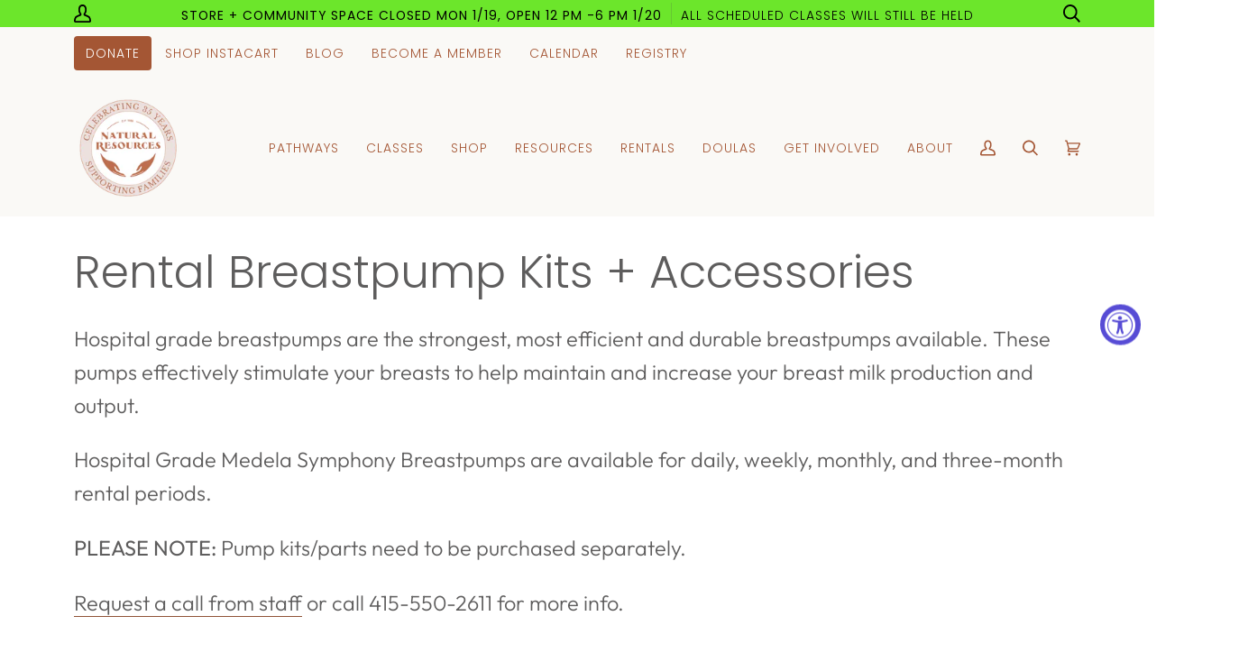

--- FILE ---
content_type: text/css
request_url: https://cdn.shopify.com/extensions/019a4b9c-ef55-74f2-9071-bcb1219808a9/nash-shopify-app-132/assets/cart.css
body_size: 785
content:
:root {
  --nash-background: transparent;
  --nash-primary-color: #000;
  --nash-secondary-color: #24292b;
  --nash-border-color: #d9d9d9;
}

.main-widget-content {
  font-family: system-ui, -apple-system, BlinkMacSystemFont, "Segoe UI", Roboto, Oxygen, Ubuntu, Cantarell, "Open Sans", "Helvetica Neue", sans-serif !important;
  width: fit-content;
  height: fit-content;
  margin-left: auto;
  background-color: var(--nash-background);
  display: flex;
  gap: 12px;
  flex-direction: column;
  align-items: flex-start;
  justify-content: flex-start;
  text-align: left;
  text-transform: none;
  padding: 16px 24px;
  margin-bottom: 12px;
  margin-top: 12px;
  border: 1px solid var(--nash-border-color);
  border-radius: 4px;
  box-shadow: 0 1px 2px 0 rgb(0 0 0 / 0.05);
}

.widget-align-center {
  margin-left: auto;
  margin-right: auto;
}

.widget-align-left {
  margin-left: 0;
  margin-right: auto;
}

.widget-align-right {
  margin-left: auto;
  margin-right: 0;
}

.main-widget-content button,
.main-widget-content input {
  font-family: system-ui, -apple-system, BlinkMacSystemFont, "Segoe UI", Roboto, Oxygen, Ubuntu, Cantarell, "Open Sans", "Helvetica Neue", sans-serif;
}

.main-widget-content p {
  margin-block-start: 0;
  margin-block-end: 0;
}

.delivery-methods-svg {
  width: 24px;
  height: 24px;
  fill: none;
}

.dropoff-textarea,
.select-date-input {
  font-family: system-ui, -apple-system, BlinkMacSystemFont, "Segoe UI", Roboto, Oxygen, Ubuntu, Cantarell, "Open Sans", "Helvetica Neue", sans-serif;
  font-size: inherit;
  flex: 1;
  resize: none;
  padding: 8px 12px;
  height: 100%;

  width: 100%;
  background: transparent;
  color: var(--nash-primary-color);
  margin-top: 2px;
  font-size: 14px;
  border: 1px solid var(--nash-border-color);
  border-radius: 5px;
}

.nash-widget-subtitle {
  margin: 0;
  font-style: normal;
  font-weight: 600;
  font-size: 24px;
  line-height: 24px;
  font-family: system-ui, -apple-system, BlinkMacSystemFont, "Segoe UI", Roboto, Oxygen, Ubuntu, Cantarell, "Open Sans", "Helvetica Neue", sans-serif !important;

  color: var(--nash-primary-color);
  text-transform: none;
}

.nash-widget-content-wrapper {
  width: 100%;
  display: none;
  flex-direction: column;
  gap: 12px;
}

.wrapper_inner {
  display: flex;
  flex-direction: column;
}

.selector-wrapper {
  display: flex;
  flex-direction: column;
  gap: 0px;
  margin-bottom: 0;
}

.selector_header {
  display: flex;
  flex-direction: row;
  align-items: center;
  justify-content: center;
  gap: 12px;
  font-weight: 500;

  font-size: 1rem;
  text-align: center;
}

.selector_body {
  display: flex;
  flex-direction: column;
  justify-content: space-between;
  gap: 12px;
  position: relative;
}

.selector_day {
  display: flex;
  flex-direction: column;
  gap: 12px;
}

.pickup-selector-button {
  width: 100%;
  font-family: system-ui, -apple-system, BlinkMacSystemFont, "Segoe UI", Roboto, Oxygen, Ubuntu, Cantarell, "Open Sans", "Helvetica Neue", sans-serif !important;
  box-shadow: 0 1px 2px 0 rgb(0 0 0 / 0.05);
  display: flex;
  flex-direction: row;
  justify-content: center;
  align-items: center;
  padding: 6px 4px;
  gap: 8px;
  font-size: 12px;
  font-weight: 600;

  background-color: transparent;
  border: 1px solid var(--nash-border-color);
  border-radius: 4px;
  color: var(--nash-primary-color);

  cursor: pointer;
}

.pickup-selector-button:hover {
  background: color-mix(in srgb,var(--nash-background),#000 10%);
  border: 1px solid var(--nash-border-color);
  color: var(--nash-primary-color);
}

.pickup-selector-button--selected {
  color: #fff !important;
  background: color-mix(in srgb,var(--nash-background),#000 70%) !important;
}

.label-header {
  font-size: 14px;
  margin: 0;
  color: var(--nash-primary-color);
}

.zip_checker {
  display: flex;
  align-items: center;
  flex-direction: row;
  gap: 12px;
  margin-bottom: 12px;
}

.zip_checker__container {
  display: flex;
  flex-direction: column;
  gap: 4px;
}

.zip_checker__container_inner {
  display: flex;
  flex-direction: row;
  gap: 4px;
  max-width: 320px;
}

.zip_checker__input {
  color: var(--nash-primary-color);
}

.zip_checker__text {
  color: var(--nash-secondary-color);
  font-size: 14px;
  line-height: 1.3;
}

.zip_checker__container_inner > input {
  display: flex;
  flex-direction: row;
  align-items: flex-start;
  padding: 0 12px;
  margin-bottom: 0;
  font-size: 14px;

  width: 120px;

  background: transparent;

  border: 1px solid var(--nash-border-color);
  border-radius: 5px;
  height: 40px;
}

.zip_checker__button {
  width: 100%;

  display: flex;
  flex-direction: row;
  justify-content: center;
  align-items: center;
  padding: 11px 12px;
  gap: 4px;
  font-size: 14px;
  font-weight: 500;

  color: var(--nash-primary-color);
  background-color: transparent;
  border: 1px solid var(--nash-border-color);
  border-radius: 4px;

  cursor: pointer;
  text-transform: none;
}

.zip_checker__button:focus {
  background-color: transparent;
  color: var(--nash-primary-color);
  border: 1px solid #000;
}

.zip_checker__button:hover {
  color: #fff !important;
  background-color: #2e3139 !important;
}

.zip_checker__container_inner > button {
  height: 40px;
}

.delivery-type-selector {
  display: grid;
  gap: 8px;
  width: 100%;
}

.delivery-type-selector--1 {
  grid-template-columns: repeat(1, minmax(0, 1fr));
}

.delivery-type-selector--2 {
  grid-template-columns: repeat(2, minmax(0, 1fr));
}

.delivery-type-selector--3 {
  grid-template-columns: repeat(3, minmax(0, 1fr));
}

.delivery-type-button {
  padding: 8px;
  border: 1px solid var(--nash-border-color);
  min-width: 115px;
  display: flex;
  flex-direction: column;
  gap: 4px;
  border-radius: 4px;
  background-color: transparent;
  color: var(--nash-primary-color);
  justify-content: center;
  align-items: center;
  cursor: pointer;
  font-size: 13.5px;
  text-transform: none;
  white-space: nowrap;
  width: 100%;
}

.delivery-type-button:hover {
  background-color: color-mix(in srgb,var(--nash-background),#000 10%);
  border-color: var(--nash-primary-color);
}

.delivery-type-button--selected {
  border: 2px solid var(--nash-primary-color);
}

.location-selector-container {
  font-size: 14px;
  display: flex;
  flex-direction: column;
  gap: 8px;
}

.local-pickup-content {
  display: flex;
  flex-direction: column;
  gap: 12px;
}

.address {
  color: var(--nash-secondary-color);
  font-size: 11px;
}

.date-picker {
  font-family: system-ui, -apple-system, BlinkMacSystemFont, "Segoe UI", Roboto, Oxygen, Ubuntu, Cantarell, "Open Sans", "Helvetica Neue", sans-serif;
  min-width: 300px;
  background-color: transparent;
  border: 1px solid var(--nash-border-color);
  padding: 10px;
  display: none;
  position: static;
  border-radius: 4px;
  left: 0;
}

.date-picker-show {
  display: block;
  z-index: 50;
}

.date-picker-header {
  display: flex;
  justify-content: space-between;
  align-items: center;
  margin: 12px 0 12px;
}

.calendar {
  border-collapse: collapse;
  width: 100%;
}

.weekdays {
  display: grid;
  grid-template-columns: repeat(7, 1fr);
  text-align: center;
  font-weight: bold;
  margin-bottom: 5px;
  font-size: 14px;
  color: var(--nash-secondary-color);
}

.days {
  display: grid;
  grid-template-columns: repeat(7, 1fr);
  font-size: 14px;
}

.days div {
  text-align: center;
  padding: 5px;
  display: block;
}

.date-picker-button {
  background-color: transparent;
  border: none;
  cursor: pointer;
  border-radius: 4px;
  margin-top: 2px;
  margin-bottom: 2px;
  padding: 3px;
  color: var(--nash-primary-color);
}


.time-picker-container {
  margin-top: 2px;
  display: grid;
  grid-template-columns: repeat(2, minmax(0, 1fr));
  gap: 6px;
}

.date-picker-button:disabled, .date-picker-button:disabled:hover, .prev-next-month-button:disabled, .prev-next-month-button:disabled:hover {
  background-color: transparent;
}

.date-picker-button:hover:not(:disabled),
.prev-next-month-button:hover:not(:disabled) {
  background-color: color-mix(in srgb,var(--nash-background),#000 10%);
  color: var(--nash-primary-color) !important;
}

.date-picker-button:not(:disabled), .prev-next-month-button:not(:disabled) {
  color: var(--nash-primary-color) !important;
}
  
.nash-widget-title {
  font-family: system-ui, -apple-system, BlinkMacSystemFont, "Segoe UI", Roboto, Oxygen, Ubuntu, Cantarell, "Open Sans", "Helvetica Neue", sans-serif !important;
  line-height: 24px !important;
  margin-top: 0;
  margin: auto;
  font-weight: 600;
  font-size: 18px;
  text-transform: none;
  color: var(--nash-primary-color);
}


.nash-widget-location-label {
  margin: 0;
  color: var(--nash-primary-color);
}

.prev-next-month-button {
  border: 0;
  background-color: transparent;
  font-size: 18px;
  cursor: pointer;
  border-radius: 8px;
  padding-bottom: 4px;
  color: var(--nash-primary-color);
}

.location-input-selector-container {
  display: flex;
  flex-direction: column;
  gap: 8px;
}

.zip-code-not-available-message {
  color: #d95c5c;
  font-size: 12px;
  line-height: 1.3;
}

--- FILE ---
content_type: text/plain; charset=utf-8
request_url: https://d-ipv6.mmapiws.com/ant_squire
body_size: 155
content:
naturalresources-sf.com;019be680-2ade-73a7-85ea-ff62655e4670:50b1f9658720da8fdbad95b13539089f85967e40